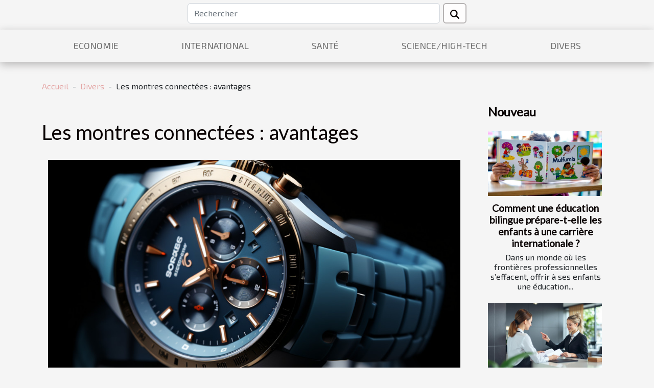

--- FILE ---
content_type: text/html; charset=UTF-8
request_url: https://www.monteverdi-automuseum.com/les-montres-connectees-avantages
body_size: 14420
content:
<!DOCTYPE html>
    <html lang="fr">
<head>
    <meta charset="utf-8">
    <title>Les montres connectées : avantages</title>

<meta name="description" content="">

<meta name="robots" content="all" />
<link rel="icon" type="image/png" href="/favicon.png" />


    <meta name="viewport" content="width=device-width, initial-scale=1">
    <link rel="stylesheet" href="/css/style2.css">
</head>
<body>
    <header>
    <div class="container row">
    <!--    <time datetime="2026-02-01 03:39:31">Dim. 1 février 2026</time> -->
    <time id="currentDatetimeLang"></time>
    <script>
    document.addEventListener('DOMContentLoaded', function() {
        const dateElement = document.getElementById('currentDatetimeLang');
        const current = new Date();
        const options = { weekday: 'long', year: 'numeric', month: 'long', day: 'numeric' };
        
        const htmlLang = document.documentElement.lang;
        
        const dateString = current.toLocaleDateString(htmlLang, options);
        dateElement.textContent = dateString;
    });
</script>

        <form class="d-flex" role="search" method="get" action="/search">
    <input type="search" class="form-control"  name="q" placeholder="Rechercher" aria-label="Rechercher"  pattern=".*\S.*" required>
    <button type="submit" class="btn">
        <svg xmlns="http://www.w3.org/2000/svg" width="18px" height="18px" fill="currentColor" viewBox="0 0 512 512">
                    <path d="M416 208c0 45.9-14.9 88.3-40 122.7L502.6 457.4c12.5 12.5 12.5 32.8 0 45.3s-32.8 12.5-45.3 0L330.7 376c-34.4 25.2-76.8 40-122.7 40C93.1 416 0 322.9 0 208S93.1 0 208 0S416 93.1 416 208zM208 352a144 144 0 1 0 0-288 144 144 0 1 0 0 288z"/>
                </svg>
    </button>
</form>
    </div>
    <div class="container-fluid d-flex justify-content-center">
        <nav class="navbar container navbar-expand-xl m-0 pt-3">
            <div class="container-fluid">
                <button class="navbar-toggler" type="button" data-bs-toggle="collapse" data-bs-target="#navbarSupportedContent" aria-controls="navbarSupportedContent" aria-expanded="false" aria-label="Toggle navigation">
                    <svg xmlns="http://www.w3.org/2000/svg" fill="currentColor" class="bi bi-list" viewBox="0 0 16 16">
                        <path fill-rule="evenodd" d="M2.5 12a.5.5 0 0 1 .5-.5h10a.5.5 0 0 1 0 1H3a.5.5 0 0 1-.5-.5m0-4a.5.5 0 0 1 .5-.5h10a.5.5 0 0 1 0 1H3a.5.5 0 0 1-.5-.5m0-4a.5.5 0 0 1 .5-.5h10a.5.5 0 0 1 0 1H3a.5.5 0 0 1-.5-.5"></path>
                    </svg>
                </button>
                <div class="collapse navbar-collapse" id="navbarSupportedContent">
                    <ul class="navbar-nav">
                                                    <li class="nav-item">
    <a href="/economie" class="nav-link">Economie</a>
    </li>
                                    <li class="nav-item">
    <a href="/international" class="nav-link">International</a>
    </li>
                                    <li class="nav-item">
    <a href="/sante" class="nav-link">Santé</a>
    </li>
                                    <li class="nav-item">
    <a href="/sciencehigh-tech" class="nav-link">Science/High-Tech</a>
    </li>
                                    <li class="nav-item">
    <a href="/divers" class="nav-link">Divers</a>
    </li>
                            </ul>
                </div>
            </div>
        </nav>
    </div>
</header>
<div class="container">
        <nav aria-label="breadcrumb"
               style="--bs-breadcrumb-divider: '-';" >
            <ol class="breadcrumb">
                <li class="breadcrumb-item"><a href="/">Accueil</a></li>
                                    <li class="breadcrumb-item  active ">
                        <a href="/divers" title="Divers">Divers</a>                    </li>
                                <li class="breadcrumb-item">
                    Les montres connectées : avantages                </li>
            </ol>
        </nav>
    </div>
<div class="container-fluid">
    <main class="container sidebar-minimal mt-2">
        <div class="row">
            <div class="col-lg-9 order-1 order-lg-2 col-12 main">

                                    <h1>
                        Les montres connectées : avantages                    </h1>
                
                    <img class="img-fluid" src="/images/les-montres-connectees-avantages.jpeg" alt="Les montres connectées : avantages">                                <article class="container main" ><div><p>Les avancées fulgurantes de la technologie observées ces dernières années, n'ont pas mis en marge les montres connectées. En effet, ces petits gadgets ont pu se faire place dans nos quotidiens en raison des avantages qu'ils nous offrent. Quels sont les avantages d'une montre connectée ? Découvrez la réponse dans ce article.</p>
<h2 id="anchor_0">Les avantages</h2>
<p>La panoplie de fonctionnalités disponible sur les bracelets intelligent est très confortable pour l'utilisateur et lui fait oublier parfois son téléphone portable. En réalité, elle lui facilite tout simplement la vie. Pour avoir une idée de ces fonctionnalités, allez sur <a href="https://montrebiz.com/">Montrebiz.com</a>.<br />
Un autre aspect remarquable est la polyvalence . Ces appareils vous permettent de modifier l'apparence de l'écran, ce qui pour certains utilisateurs peut être attrayant, donnant l'impression d'avoir une montre différente toutes les quelques semaines, par exemple.</p>
<h2 id="anchor_1">Les enjeux prospectifs</h2>
<p>Dans un avenir très proche, les montres intelligentes, associées à l'avancement de l'Internet des objets, seront un élément fondamental de la domotique . Commençons donc à réfléchir à la façon dont nous pourrions contrôler tous les appareils de notre maison qui sont connectés à Internet (lumières, alarme, rideaux, réfrigérateur, etc.) depuis notre smartwatch.<br />
Dans les mois à venir, il est certain que nous trouverons bien d'autres avantages ou besoins à exploiter grâce à une smartwatch.<br />
Au fur et à mesure que les consommateurs adoptent ce gadget comme le leur et que les ventes augmentent, de nouveaux besoins d'utilisation apparaîtront sûrement que le marché générera à partir de l'expérience d'utilisation.</p><div></article>            </div>
            <aside class="col-lg-3 order-2 order-lg-2 col-12 aside-right">
                <div class="list-flat-img">
                    <h2>Nouveau</h2>                            <section>

                    <figure><a href="/comment-une-education-bilingue-prepare-t-elle-les-enfants-a-une-carriere-internationale" title="Comment une éducation bilingue prépare-t-elle les enfants à une carrière internationale ?"><img class="d-block w-100" src="/images/comment-une-education-bilingue-prepare-t-elle-les-enfants-a-une-carriere-internationale.jpeg" alt="Comment une éducation bilingue prépare-t-elle les enfants à une carrière internationale ?"></a></figure>                    
                    <div>
                        <h3><a href="/comment-une-education-bilingue-prepare-t-elle-les-enfants-a-une-carriere-internationale" title="Comment une éducation bilingue prépare-t-elle les enfants à une carrière internationale ?">Comment une éducation bilingue prépare-t-elle les enfants à une carrière internationale ?</a></h3>                        <div>
Dans un monde où les frontières professionnelles s’effacent, offrir à ses enfants une éducation...</div>                    </div>
                </section>
                            <section>

                    <figure><a href="/strategies-pour-optimiser-la-gestion-du-temps-en-reception-dhotel" title="Stratégies pour optimiser la gestion du temps en réception d’hôtel"><img class="d-block w-100" src="/images/strategies-pour-optimiser-la-gestion-du-temps-en-reception-dhotel.jpg" alt="Stratégies pour optimiser la gestion du temps en réception d’hôtel"></a></figure>                    
                    <div>
                        <h3><a href="/strategies-pour-optimiser-la-gestion-du-temps-en-reception-dhotel" title="Stratégies pour optimiser la gestion du temps en réception d’hôtel">Stratégies pour optimiser la gestion du temps en réception d’hôtel</a></h3>                        <div>
La gestion du temps en réception d’hôtel représente un défi quotidien pour garantir la...</div>                    </div>
                </section>
                            <section>

                    <figure><a href="/comment-optimiser-la-securite-avec-des-systemes-dalarme-modernes" title="Comment optimiser la sécurité avec des systèmes d&#039;alarme modernes ?"><img class="d-block w-100" src="/images/comment-optimiser-la-securite-avec-des-systemes-dalarme-modernes.jpeg" alt="Comment optimiser la sécurité avec des systèmes d&#039;alarme modernes ?"></a></figure>                    
                    <div>
                        <h3><a href="/comment-optimiser-la-securite-avec-des-systemes-dalarme-modernes" title="Comment optimiser la sécurité avec des systèmes d&#039;alarme modernes ?">Comment optimiser la sécurité avec des systèmes d'alarme modernes ?</a></h3>                        <div>
La protection des habitations et des locaux professionnels est une préoccupation majeure à l’ère...</div>                    </div>
                </section>
                                    </div>
            </aside>
        </div>
        <section class="big-list">
        <div class="container">
            <h2>Sur le même sujet</h2>            <div class="row">
                                    <div class="col-12 col-lg-3 col-md-6 mb-4">
                        <figure><a href="/comment-choisir-une-peinture-moderne-pour-dynamiser-votre-espace" title="Comment choisir une peinture moderne pour dynamiser votre espace ?"><img class="img-fluid" src="/images/comment-choisir-une-peinture-moderne-pour-dynamiser-votre-espace.jpeg" alt="Comment choisir une peinture moderne pour dynamiser votre espace ?"></a></figure><figcaption>Comment choisir une peinture moderne pour dynamiser votre espace ?</figcaption>                        <div>

                            <h3><a href="/comment-choisir-une-peinture-moderne-pour-dynamiser-votre-espace" title="Comment choisir une peinture moderne pour dynamiser votre espace ?">Comment choisir une peinture moderne pour dynamiser votre espace ?</a></h3>

                            
                            <time datetime="2025-12-13 01:14:18">Sam. 13 décembre 2025</time>                            <div>
Envie d’apporter une touche de fraîcheur et de caractère à votre intérieur ? Le choix d’une peinture...</div>                                                    </div>
                    </div>
                                    <div class="col-12 col-lg-3 col-md-6 mb-4">
                        <figure><a href="/comment-transformer-votre-espace-exterieur-en-oasis-de-detente" title="Comment transformer votre espace extérieur en oasis de détente ?"><img class="img-fluid" src="/images/comment-transformer-votre-espace-exterieur-en-oasis-de-detente.jpeg" alt="Comment transformer votre espace extérieur en oasis de détente ?"></a></figure><figcaption>Comment transformer votre espace extérieur en oasis de détente ?</figcaption>                        <div>

                            <h3><a href="/comment-transformer-votre-espace-exterieur-en-oasis-de-detente" title="Comment transformer votre espace extérieur en oasis de détente ?">Comment transformer votre espace extérieur en oasis de détente ?</a></h3>

                            
                            <time datetime="2025-11-26 10:48:08">Mer. 26 novembre 2025</time>                            <div>
Créer une oasis de détente dans son espace extérieur est un projet qui séduit de plus en plus de personnes...</div>                                                    </div>
                    </div>
                                    <div class="col-12 col-lg-3 col-md-6 mb-4">
                        <figure><a href="/comment-ameliorer-votre-swing-avec-des-lecons-en-ligne" title="Comment améliorer votre swing avec des leçons en ligne"><img class="img-fluid" src="/images/comment-ameliorer-votre-swing-avec-des-lecons-en-ligne.jpg" alt="Comment améliorer votre swing avec des leçons en ligne"></a></figure><figcaption>Comment améliorer votre swing avec des leçons en ligne</figcaption>                        <div>

                            <h3><a href="/comment-ameliorer-votre-swing-avec-des-lecons-en-ligne" title="Comment améliorer votre swing avec des leçons en ligne">Comment améliorer votre swing avec des leçons en ligne</a></h3>

                            
                            <time datetime="2025-09-19 15:26:02">Ven. 19 septembre 2025</time>                            <div>
Améliorer son swing peut sembler complexe, surtout sans accompagnement personnalisé. Les leçons en ligne...</div>                                                    </div>
                    </div>
                                    <div class="col-12 col-lg-3 col-md-6 mb-4">
                        <figure><a href="/comment-choisir-une-veste-matelassee-adaptee-a-votre-style-de-vie" title="Comment choisir une veste matelassée adaptée à votre style de vie ?"><img class="img-fluid" src="/images/comment-choisir-une-veste-matelassee-adaptee-a-votre-style-de-vie-1.jpeg" alt="Comment choisir une veste matelassée adaptée à votre style de vie ?"></a></figure><figcaption>Comment choisir une veste matelassée adaptée à votre style de vie ?</figcaption>                        <div>

                            <h3><a href="/comment-choisir-une-veste-matelassee-adaptee-a-votre-style-de-vie" title="Comment choisir une veste matelassée adaptée à votre style de vie ?">Comment choisir une veste matelassée adaptée à votre style de vie ?</a></h3>

                            
                            <time datetime="2025-09-18 10:28:07">Jeu. 18 septembre 2025</time>                            <div>Choisir une veste matelassée adéquate peut transformer votre expérience au quotidien. Ce type de vêtement...</div>                                                    </div>
                    </div>
                                    <div class="col-12 col-lg-3 col-md-6 mb-4">
                        <figure><a href="/comment-choisir-la-poupee-parfaite-pour-votre-collection-unique" title="Comment choisir la poupée parfaite pour votre collection unique ?"><img class="img-fluid" src="/images/comment-choisir-la-poupee-parfaite-pour-votre-collection-unique.jpg" alt="Comment choisir la poupée parfaite pour votre collection unique ?"></a></figure><figcaption>Comment choisir la poupée parfaite pour votre collection unique ?</figcaption>                        <div>

                            <h3><a href="/comment-choisir-la-poupee-parfaite-pour-votre-collection-unique" title="Comment choisir la poupée parfaite pour votre collection unique ?">Comment choisir la poupée parfaite pour votre collection unique ?</a></h3>

                            
                            <time datetime="2025-08-23 00:56:15">Sam. 23 août 2025</time>                            <div>
Trouver la poupée idéale pour enrichir une collection peut sembler complexe, tant les critères à prendre en...</div>                                                    </div>
                    </div>
                                    <div class="col-12 col-lg-3 col-md-6 mb-4">
                        <figure><a href="/comment-reutiliser-les-objets-du-quotidien-pour-une-decoration-durable" title="Comment réutiliser les objets du quotidien pour une décoration durable"><img class="img-fluid" src="/images/comment-reutiliser-les-objets-du-quotidien-pour-une-decoration-durable.jpeg" alt="Comment réutiliser les objets du quotidien pour une décoration durable"></a></figure><figcaption>Comment réutiliser les objets du quotidien pour une décoration durable</figcaption>                        <div>

                            <h3><a href="/comment-reutiliser-les-objets-du-quotidien-pour-une-decoration-durable" title="Comment réutiliser les objets du quotidien pour une décoration durable">Comment réutiliser les objets du quotidien pour une décoration durable</a></h3>

                            
                            <time datetime="2025-06-22 01:20:06">Dim. 22 juin 2025</time>                            <div>
Adopter une décoration durable en réutilisant des objets du quotidien est une démarche créative et...</div>                                                    </div>
                    </div>
                                    <div class="col-12 col-lg-3 col-md-6 mb-4">
                        <figure><a href="/photos-de-famille-a-quel-photographe-confier-cette-tache-a-grenoble" title="Photos de famille : à quel photographe confier cette tâche à Grenoble ?"><img class="img-fluid" src="/images/images-articles-externe-17.jpeg" alt="Photos de famille : à quel photographe confier cette tâche à Grenoble ?"></a></figure><figcaption>Photos de famille : à quel photographe confier cette tâche à Grenoble ?</figcaption>                        <div>

                            <h3><a href="/photos-de-famille-a-quel-photographe-confier-cette-tache-a-grenoble" title="Photos de famille : à quel photographe confier cette tâche à Grenoble ?">Photos de famille : à quel photographe confier cette tâche à Grenoble ?</a></h3>

                            
                            <time datetime="2025-06-05 19:24:10">Jeu. 5 juin 2025</time>                            <div>Réaliser des photos de famille, c’est immortaliser un instant, une dynamique, mettre en lumière un lien...</div>                                                    </div>
                    </div>
                                    <div class="col-12 col-lg-3 col-md-6 mb-4">
                        <figure><a href="/comment-choisir-la-coupe-courte-degradee-parfaite-pour-votre-visage" title="Comment choisir la coupe courte dégradée parfaite pour votre visage"><img class="img-fluid" src="/images/comment-choisir-la-coupe-courte-degradee-parfaite-pour-votre-visage.jpeg" alt="Comment choisir la coupe courte dégradée parfaite pour votre visage"></a></figure><figcaption>Comment choisir la coupe courte dégradée parfaite pour votre visage</figcaption>                        <div>

                            <h3><a href="/comment-choisir-la-coupe-courte-degradee-parfaite-pour-votre-visage" title="Comment choisir la coupe courte dégradée parfaite pour votre visage">Comment choisir la coupe courte dégradée parfaite pour votre visage</a></h3>

                            
                            <time datetime="2025-06-03 20:38:05">Mar. 3 juin 2025</time>                            <div>
Envie de donner un nouveau souffle à votre style avec une coupe courte dégradée ? Ce type de coiffure...</div>                                                    </div>
                    </div>
                                    <div class="col-12 col-lg-3 col-md-6 mb-4">
                        <figure><a href="/exploration-du-vin-de-prune-umeshu-origines-saveurs-et-accords" title="Exploration du vin de prune umeshu : origines, saveurs et accords"><img class="img-fluid" src="/images/exploration-du-vin-de-prune-umeshu-origines-saveurs-et-accords.jpg" alt="Exploration du vin de prune umeshu : origines, saveurs et accords"></a></figure><figcaption>Exploration du vin de prune umeshu : origines, saveurs et accords</figcaption>                        <div>

                            <h3><a href="/exploration-du-vin-de-prune-umeshu-origines-saveurs-et-accords" title="Exploration du vin de prune umeshu : origines, saveurs et accords">Exploration du vin de prune umeshu : origines, saveurs et accords</a></h3>

                            
                            <time datetime="2025-05-04 10:08:04">Dim. 4 mai 2025</time>                            <div>
L'umeshu, cet élixir aux prunes qui captive les papilles, est un trésor de la culture japonaise. Découvrez...</div>                                                    </div>
                    </div>
                                    <div class="col-12 col-lg-3 col-md-6 mb-4">
                        <figure><a href="/tendances-actuelles-dans-les-dessous-coquins-pour-femmes" title="Tendances actuelles dans les dessous coquins pour femmes"><img class="img-fluid" src="/images/tendances-actuelles-dans-les-dessous-coquins-pour-femmes.jpg" alt="Tendances actuelles dans les dessous coquins pour femmes"></a></figure><figcaption>Tendances actuelles dans les dessous coquins pour femmes</figcaption>                        <div>

                            <h3><a href="/tendances-actuelles-dans-les-dessous-coquins-pour-femmes" title="Tendances actuelles dans les dessous coquins pour femmes">Tendances actuelles dans les dessous coquins pour femmes</a></h3>

                            
                            <time datetime="2025-04-09 08:04:05">Mer. 9 avril 2025</time>                            <div>
La lingerie féminine revêt une dimension de plaisir et d'expression personnelle. Les dessous coquins pour...</div>                                                    </div>
                    </div>
                                    <div class="col-12 col-lg-3 col-md-6 mb-4">
                        <figure><a href="/comment-choisir-lequipement-de-cuisine-ideal-pour-vos-recettes" title="Comment choisir l&#039;équipement de cuisine idéal pour vos recettes"><img class="img-fluid" src="/images/comment-choisir-lequipement-de-cuisine-ideal-pour-vos-recettes.jpeg" alt="Comment choisir l&#039;équipement de cuisine idéal pour vos recettes"></a></figure><figcaption>Comment choisir l'équipement de cuisine idéal pour vos recettes</figcaption>                        <div>

                            <h3><a href="/comment-choisir-lequipement-de-cuisine-ideal-pour-vos-recettes" title="Comment choisir l&#039;équipement de cuisine idéal pour vos recettes">Comment choisir l'équipement de cuisine idéal pour vos recettes</a></h3>

                            
                            <time datetime="2025-03-16 09:42:05">Dim. 16 mars 2025</time>                            <div>
La cuisine, cet atelier des saveurs, nécessite un équipement adéquat pour transformer chaque recette en un...</div>                                                    </div>
                    </div>
                                    <div class="col-12 col-lg-3 col-md-6 mb-4">
                        <figure><a href="/quelle-societe-contacter-pour-linstallation-dun-adoucisseur-deau" title="Quelle société contacter pour l&#039;installation d&#039;un adoucisseur d&#039;eau ?"><img class="img-fluid" src="/images/ecl-adoucisseur-eau.jpeg" alt="Quelle société contacter pour l&#039;installation d&#039;un adoucisseur d&#039;eau ?"></a></figure><figcaption>Quelle société contacter pour l'installation d'un adoucisseur d'eau ?</figcaption>                        <div>

                            <h3><a href="/quelle-societe-contacter-pour-linstallation-dun-adoucisseur-deau" title="Quelle société contacter pour l&#039;installation d&#039;un adoucisseur d&#039;eau ?">Quelle société contacter pour l'installation d'un adoucisseur d'eau ?</a></h3>

                            
                            <time datetime="2025-03-07 11:30:03">Ven. 7 mars 2025</time>                            <div>L’installation d’un adoucisseur d’eau est un procédé qui permet d’améliorer la qualité de l’eau au quotidien...</div>                                                    </div>
                    </div>
                                    <div class="col-12 col-lg-3 col-md-6 mb-4">
                        <figure><a href="/exploration-des-styles-de-vins-blancs-issus-de-vignobles-renommes" title="Exploration des styles de vins blancs issus de vignobles renommés"><img class="img-fluid" src="/images/exploration-des-styles-de-vins-blancs-issus-de-vignobles-renommes.jpg" alt="Exploration des styles de vins blancs issus de vignobles renommés"></a></figure><figcaption>Exploration des styles de vins blancs issus de vignobles renommés</figcaption>                        <div>

                            <h3><a href="/exploration-des-styles-de-vins-blancs-issus-de-vignobles-renommes" title="Exploration des styles de vins blancs issus de vignobles renommés">Exploration des styles de vins blancs issus de vignobles renommés</a></h3>

                            
                            <time datetime="2025-01-22 02:22:06">Mer. 22 janvier 2025</time>                            <div>
Le monde des vins blancs est aussi vaste que fascinant, offrant une palette de saveurs et d'arômes...</div>                                                    </div>
                    </div>
                                    <div class="col-12 col-lg-3 col-md-6 mb-4">
                        <figure><a href="/comprendre-les-origines-culturelles-du-bola-de-grossesse" title="Comprendre les origines culturelles du bola de grossesse"><img class="img-fluid" src="/images/comprendre-les-origines-culturelles-du-bola-de-grossesse.jpg" alt="Comprendre les origines culturelles du bola de grossesse"></a></figure><figcaption>Comprendre les origines culturelles du bola de grossesse</figcaption>                        <div>

                            <h3><a href="/comprendre-les-origines-culturelles-du-bola-de-grossesse" title="Comprendre les origines culturelles du bola de grossesse">Comprendre les origines culturelles du bola de grossesse</a></h3>

                            
                            <time datetime="2024-11-27 10:10:05">Mer. 27 novembre 2024</time>                            <div>
Le bola de grossesse, souvent aperçu scintillant autour du cou des futures mamans, est bien plus qu'un...</div>                                                    </div>
                    </div>
                                    <div class="col-12 col-lg-3 col-md-6 mb-4">
                        <figure><a href="/maitre-cyril-de-guardia-avocat-renomme-a-perpignan" title="Maître Cyril de Guardia, avocat renommé à Perpignan"><img class="img-fluid" src="/images/A-44.jpeg" alt="Maître Cyril de Guardia, avocat renommé à Perpignan"></a></figure><figcaption>Maître Cyril de Guardia, avocat renommé à Perpignan</figcaption>                        <div>

                            <h3><a href="/maitre-cyril-de-guardia-avocat-renomme-a-perpignan" title="Maître Cyril de Guardia, avocat renommé à Perpignan">Maître Cyril de Guardia, avocat renommé à Perpignan</a></h3>

                            
                            <time datetime="2024-10-22 14:42:02">Mar. 22 octobre 2024</time>                            <div>Trouver un avocat &agrave; Perpignan n'est pas toujours simple, surtout quand on cherche une personne qui...</div>                                                    </div>
                    </div>
                                    <div class="col-12 col-lg-3 col-md-6 mb-4">
                        <figure><a href="/comment-integrer-les-accessoires-en-velours-dans-votre-quotidien" title="Comment intégrer les accessoires en velours dans votre quotidien"><img class="img-fluid" src="/images/comment-integrer-les-accessoires-en-velours-dans-votre-quotidien.jpeg" alt="Comment intégrer les accessoires en velours dans votre quotidien"></a></figure><figcaption>Comment intégrer les accessoires en velours dans votre quotidien</figcaption>                        <div>

                            <h3><a href="/comment-integrer-les-accessoires-en-velours-dans-votre-quotidien" title="Comment intégrer les accessoires en velours dans votre quotidien">Comment intégrer les accessoires en velours dans votre quotidien</a></h3>

                            
                            <time datetime="2024-09-30 01:14:05">Lun. 30 septembre 2024</time>                            <div>
Le velours, avec son toucher luxueux et son éclat discret, s'impose comme une tendance incontournable dans...</div>                                                    </div>
                    </div>
                                    <div class="col-12 col-lg-3 col-md-6 mb-4">
                        <figure><a href="/la-normandie-un-ecrin-historique-pour-des-evenements-memorables" title="La Normandie, un écrin historique pour des événements mémorables"><img class="img-fluid" src="/images/la-normandie-un-ecrin-historique-pour-des-evenements-memorables.jpg" alt="La Normandie, un écrin historique pour des événements mémorables"></a></figure><figcaption>La Normandie, un écrin historique pour des événements mémorables</figcaption>                        <div>

                            <h3><a href="/la-normandie-un-ecrin-historique-pour-des-evenements-memorables" title="La Normandie, un écrin historique pour des événements mémorables">La Normandie, un écrin historique pour des événements mémorables</a></h3>

                            
                            <time datetime="2023-12-23 00:12:03">Sam. 23 décembre 2023</time>                            <div>
Plongez au cœur de la Normandie, terre d'histoire et de mémoire, où chaque pierre et chaque paysage...</div>                                                    </div>
                    </div>
                                    <div class="col-12 col-lg-3 col-md-6 mb-4">
                        <figure><a href="/comment-trouver-laccu-ideal-pour-sa-e-cigarett" title="Comment trouver l’accu idéal pour sa e-cigarette ?"><img class="img-fluid" src="/images/comment-trouver-laccu-ideal-pour-sa-e-cigarette.jpeg" alt="Comment trouver l’accu idéal pour sa e-cigarette ?"></a></figure><figcaption>Comment trouver l’accu idéal pour sa e-cigarette ?</figcaption>                        <div>

                            <h3><a href="/comment-trouver-laccu-ideal-pour-sa-e-cigarett" title="Comment trouver l’accu idéal pour sa e-cigarette ?">Comment trouver l’accu idéal pour sa e-cigarette ?</a></h3>

                            
                            <time datetime="2023-10-27 12:41:03">Ven. 27 octobre 2023</time>                            <div>Notre quotidien est de plus en plus impacté par l’avancée fulgurante de la technologie. Les e-cigarettes ou...</div>                                                    </div>
                    </div>
                                    <div class="col-12 col-lg-3 col-md-6 mb-4">
                        <figure><a href="/quel-lieu-visitedr-en-italie-lors-de-vos-vacances" title="Quel lieu visiter en Italie lors de vos vacances ?"><img class="img-fluid" src="/images/quel-lieu-visiter-en-italie-lors-de-vos-vacances.jpg" alt="Quel lieu visiter en Italie lors de vos vacances ?"></a></figure><figcaption>Quel lieu visiter en Italie lors de vos vacances ?</figcaption>                        <div>

                            <h3><a href="/quel-lieu-visitedr-en-italie-lors-de-vos-vacances" title="Quel lieu visiter en Italie lors de vos vacances ?">Quel lieu visiter en Italie lors de vos vacances ?</a></h3>

                            
                            <time datetime="2023-10-27 12:40:56">Ven. 27 octobre 2023</time>                            <div>L’Italie est une destination prisée par beaucoup de touristes pour la beauté de ses sites touristiques et...</div>                                                    </div>
                    </div>
                                    <div class="col-12 col-lg-3 col-md-6 mb-4">
                        <figure><a href="/des-astuces-pour-bien-reussir-ses-sushis" title="Des astuces pour bien réussir ses sushis !"><img class="img-fluid" src="/images/des-astuces-pour-bien-reussir-ses-sushis.jpeg" alt="Des astuces pour bien réussir ses sushis !"></a></figure><figcaption>Des astuces pour bien réussir ses sushis !</figcaption>                        <div>

                            <h3><a href="/des-astuces-pour-bien-reussir-ses-sushis" title="Des astuces pour bien réussir ses sushis !">Des astuces pour bien réussir ses sushis !</a></h3>

                            
                            <time datetime="2023-10-27 12:40:53">Ven. 27 octobre 2023</time>                            <div>Il n’y a rien de plus génial que d’offrir des sushis à sa compagne, à l'occasion de votre anniversaire de...</div>                                                    </div>
                    </div>
                                    <div class="col-12 col-lg-3 col-md-6 mb-4">
                        <figure><a href="/que-savoir-sur-lart-esoteriqu" title="Que savoir sur l’art ésotérique ?"><img class="img-fluid" src="/images/que-savoir-sur-lart-esoterique.jpeg" alt="Que savoir sur l’art ésotérique ?"></a></figure><figcaption>Que savoir sur l’art ésotérique ?</figcaption>                        <div>

                            <h3><a href="/que-savoir-sur-lart-esoteriqu" title="Que savoir sur l’art ésotérique ?">Que savoir sur l’art ésotérique ?</a></h3>

                            
                            <time datetime="2023-10-27 12:40:49">Ven. 27 octobre 2023</time>                            <div>L’art ésotérique figure parmi les types d’art à l’ère contemporaine. Ainsi cet art repose sur la relativité...</div>                                                    </div>
                    </div>
                                    <div class="col-12 col-lg-3 col-md-6 mb-4">
                        <figure><a href="/pourquoi-confier-la-formation-de-ses-stagiaires-a-jp2a-genes" title="Pourquoi confier la formation de ses stagiaires à JP2A-Génèse ?"><img class="img-fluid" src="/images/pourquoi-confier-la-formation-de-ses-stagiaires-a-jp2a-genese.jpeg" alt="Pourquoi confier la formation de ses stagiaires à JP2A-Génèse ?"></a></figure><figcaption>Pourquoi confier la formation de ses stagiaires à JP2A-Génèse ?</figcaption>                        <div>

                            <h3><a href="/pourquoi-confier-la-formation-de-ses-stagiaires-a-jp2a-genes" title="Pourquoi confier la formation de ses stagiaires à JP2A-Génèse ?">Pourquoi confier la formation de ses stagiaires à JP2A-Génèse ?</a></h3>

                            
                            <time datetime="2023-10-27 12:40:46">Ven. 27 octobre 2023</time>                            <div>Pour un bon fonctionnement d’une entreprise, les stagiaires se doivent d’être formés. La formation est donc...</div>                                                    </div>
                    </div>
                                    <div class="col-12 col-lg-3 col-md-6 mb-4">
                        <figure><a href="/comment-choisir-son-assurance-dependanc" title="Comment choisir son assurance Dépendance ?"><img class="img-fluid" src="/images/comment-choisir-son-assurance-dependance.jpeg" alt="Comment choisir son assurance Dépendance ?"></a></figure><figcaption>Comment choisir son assurance Dépendance ?</figcaption>                        <div>

                            <h3><a href="/comment-choisir-son-assurance-dependanc" title="Comment choisir son assurance Dépendance ?">Comment choisir son assurance Dépendance ?</a></h3>

                            
                            <time datetime="2023-10-27 12:40:46">Ven. 27 octobre 2023</time>                            <div>La vie est pleine de surprises. Il y a des moments où tout va bien et des moments où tout va mal. Perdre ou...</div>                                                    </div>
                    </div>
                                    <div class="col-12 col-lg-3 col-md-6 mb-4">
                        <figure><a href="/assurance-habitation-comment-ca-march" title="Assurance habitation : comment ça marche ?"><img class="img-fluid" src="/images/assurance-habitation-comment-ca-marche.jpg" alt="Assurance habitation : comment ça marche ?"></a></figure><figcaption>Assurance habitation : comment ça marche ?</figcaption>                        <div>

                            <h3><a href="/assurance-habitation-comment-ca-march" title="Assurance habitation : comment ça marche ?">Assurance habitation : comment ça marche ?</a></h3>

                            
                            <time datetime="2023-10-27 12:40:45">Ven. 27 octobre 2023</time>                            <div>La maison est un lieu d’affection, de paix où l’on peut s’abriter et partager de bons moments avec ses...</div>                                                    </div>
                    </div>
                                    <div class="col-12 col-lg-3 col-md-6 mb-4">
                        <figure><a href="/lassurance-voyage-est-elle-avantageus" title="L’assurance voyage est-elle avantageuse ?"><img class="img-fluid" src="/images/lassurance-voyage-est-elle-avantageuse.jpg" alt="L’assurance voyage est-elle avantageuse ?"></a></figure><figcaption>L’assurance voyage est-elle avantageuse ?</figcaption>                        <div>

                            <h3><a href="/lassurance-voyage-est-elle-avantageus" title="L’assurance voyage est-elle avantageuse ?">L’assurance voyage est-elle avantageuse ?</a></h3>

                            
                            <time datetime="2023-10-27 12:40:45">Ven. 27 octobre 2023</time>                            <div>Soit pour les vacances ou pour une mission d’affaires, on a souvent de voyage a effectuer. Et comme tout...</div>                                                    </div>
                    </div>
                                    <div class="col-12 col-lg-3 col-md-6 mb-4">
                        <figure><a href="/les-filtres-a-tisanes-de-quoi-sagit-il" title="Les filtres à tisanes : de quoi s’agit-il ?"><img class="img-fluid" src="/images/les-filtres-a-tisanes-de-quoi-sagit-il.jpeg" alt="Les filtres à tisanes : de quoi s’agit-il ?"></a></figure><figcaption>Les filtres à tisanes : de quoi s’agit-il ?</figcaption>                        <div>

                            <h3><a href="/les-filtres-a-tisanes-de-quoi-sagit-il" title="Les filtres à tisanes : de quoi s’agit-il ?">Les filtres à tisanes : de quoi s’agit-il ?</a></h3>

                            
                            <time datetime="2023-10-27 12:40:43">Ven. 27 octobre 2023</time>                            <div>La prise de tisanes est parfois une obligation ou un plaisir pour certaines personnes. Mais vous rencontrez...</div>                                                    </div>
                    </div>
                                    <div class="col-12 col-lg-3 col-md-6 mb-4">
                        <figure><a href="/comment-reussir-la-preparation-du-rize28089-2" title="Comment réussir la préparation du riz ?"><img class="img-fluid" src="/images/comment-reussir-la-preparation-du-riz.jpg" alt="Comment réussir la préparation du riz ?"></a></figure><figcaption>Comment réussir la préparation du riz ?</figcaption>                        <div>

                            <h3><a href="/comment-reussir-la-preparation-du-rize28089-2" title="Comment réussir la préparation du riz ?">Comment réussir la préparation du riz ?</a></h3>

                            
                            <time datetime="2023-10-27 12:40:42">Ven. 27 octobre 2023</time>                            <div>L’homme à besoins de se nourrir pour survivre. Ainsi donc il existe plusieurs aliments dans le monde dont...</div>                                                    </div>
                    </div>
                                    <div class="col-12 col-lg-3 col-md-6 mb-4">
                        <figure><a href="/pourquoi-cultiver-son-esprit-humoristiqu" title="Pourquoi cultiver son esprit humoristique ?"><img class="img-fluid" src="/images/pourquoi-cultiver-son-esprit-humoristique.jpg" alt="Pourquoi cultiver son esprit humoristique ?"></a></figure><figcaption>Pourquoi cultiver son esprit humoristique ?</figcaption>                        <div>

                            <h3><a href="/pourquoi-cultiver-son-esprit-humoristiqu" title="Pourquoi cultiver son esprit humoristique ?">Pourquoi cultiver son esprit humoristique ?</a></h3>

                            
                            <time datetime="2023-10-27 12:40:41">Ven. 27 octobre 2023</time>                            <div>Une des plus belles manières de faire du bien à ceux qui vous entourent, c’est bien une très bonne blague....</div>                                                    </div>
                    </div>
                                    <div class="col-12 col-lg-3 col-md-6 mb-4">
                        <figure><a href="/quest-ce-quun-consultant-mobilier" title="Qu’est-ce qu’un consultant mobilier ?"><img class="img-fluid" src="/images/quest-ce-quun-consultant-mobilier.jpg" alt="Qu’est-ce qu’un consultant mobilier ?"></a></figure><figcaption>Qu’est-ce qu’un consultant mobilier ?</figcaption>                        <div>

                            <h3><a href="/quest-ce-quun-consultant-mobilier" title="Qu’est-ce qu’un consultant mobilier ?">Qu’est-ce qu’un consultant mobilier ?</a></h3>

                            
                            <time datetime="2023-10-27 12:40:41">Ven. 27 octobre 2023</time>                            <div>Un consultant mobilier est un prestataire de service en conseil. Souvent regroupé au sein de sociétés de...</div>                                                    </div>
                    </div>
                                    <div class="col-12 col-lg-3 col-md-6 mb-4">
                        <figure><a href="/quelles-sont-les-meilleures-techniques-pour-vaincre-le-stress" title="Quelles sont les meilleures techniques pour vaincre le stress ?"><img class="img-fluid" src="/images/quelles-sont-les-meilleures-techniques-pour-vaincre-le-stress.jpeg" alt="Quelles sont les meilleures techniques pour vaincre le stress ?"></a></figure><figcaption>Quelles sont les meilleures techniques pour vaincre le stress ?</figcaption>                        <div>

                            <h3><a href="/quelles-sont-les-meilleures-techniques-pour-vaincre-le-stress" title="Quelles sont les meilleures techniques pour vaincre le stress ?">Quelles sont les meilleures techniques pour vaincre le stress ?</a></h3>

                            
                            <time datetime="2023-10-27 12:40:34">Ven. 27 octobre 2023</time>                            <div>Il existe dans le quotidien de l’homme plusieurs situations qui pourraient le stresser. Et face à ce stress,...</div>                                                    </div>
                    </div>
                                    <div class="col-12 col-lg-3 col-md-6 mb-4">
                        <figure><a href="/demeler-les-cheveux-sans-difficulte-et-sans-douleur-comment-sy-prendr" title="Démêler les cheveux sans difficulté et sans douleur : comment s’y prendre ?"><img class="img-fluid" src="/images/demeler-les-cheveux-sans-difficulte-et-sans-douleur-comment-sy-prendre.jpg" alt="Démêler les cheveux sans difficulté et sans douleur : comment s’y prendre ?"></a></figure><figcaption>Démêler les cheveux sans difficulté et sans douleur : comment s’y prendre ?</figcaption>                        <div>

                            <h3><a href="/demeler-les-cheveux-sans-difficulte-et-sans-douleur-comment-sy-prendr" title="Démêler les cheveux sans difficulté et sans douleur : comment s’y prendre ?">Démêler les cheveux sans difficulté et sans douleur : comment s’y prendre ?</a></h3>

                            
                            <time datetime="2023-10-27 12:40:33">Ven. 27 octobre 2023</time>                            <div>Se démêler tous les nœuds qui se forment tous les jours dans les cheveux après la douche ou au réveil n’est...</div>                                                    </div>
                    </div>
                                    <div class="col-12 col-lg-3 col-md-6 mb-4">
                        <figure><a href="/le-processus-dabonnement-et-de-reduction-de-votre-empreinte-carbone-avec-un-forfait-mobile-responsable" title="Le processus d’abonnement et de réduction de votre empreinte carbone avec un forfait mobile responsable"><img class="img-fluid" src="/images/le-processus-dabonnement-et-de-reduction-de-votre-empreinte-carbone-avec-un-forfait-mobile-responsable.jpg" alt="Le processus d’abonnement et de réduction de votre empreinte carbone avec un forfait mobile responsable"></a></figure><figcaption>Le processus d’abonnement et de réduction de votre empreinte carbone avec un forfait mobile responsable</figcaption>                        <div>

                            <h3><a href="/le-processus-dabonnement-et-de-reduction-de-votre-empreinte-carbone-avec-un-forfait-mobile-responsable" title="Le processus d’abonnement et de réduction de votre empreinte carbone avec un forfait mobile responsable">Le processus d’abonnement et de réduction de votre empreinte carbone avec un forfait mobile responsable</a></h3>

                            
                            <time datetime="2023-06-23 02:32:02">Ven. 23 juin 2023</time>                            <div>Savez-vous qu'en utilisant votre smartphone vous produisez de l'empreinte carbone ? Le nettoyage d’un...</div>                                                    </div>
                    </div>
                                    <div class="col-12 col-lg-3 col-md-6 mb-4">
                        <figure><a href="/conseils-pour-profiter-du-ski-en-juin-juillet-aout-ou-septembre" title="Conseils pour profiter du ski en juin, juillet, août ou septembre"><img class="img-fluid" src="/images/conseils-pour-profiter-du-ski-en-juin-juillet-aout-ou-septembre.jpg" alt="Conseils pour profiter du ski en juin, juillet, août ou septembre"></a></figure><figcaption>Conseils pour profiter du ski en juin, juillet, août ou septembre</figcaption>                        <div>

                            <h3><a href="/conseils-pour-profiter-du-ski-en-juin-juillet-aout-ou-septembre" title="Conseils pour profiter du ski en juin, juillet, août ou septembre">Conseils pour profiter du ski en juin, juillet, août ou septembre</a></h3>

                            
                            <time datetime="2023-06-18 02:36:02">Dim. 18 juin 2023</time>                            <div>Le ski est un sport qui ne se pratique que dans la période hivernale en France et dans d'autres pays d'Europe...</div>                                                    </div>
                    </div>
                                    <div class="col-12 col-lg-3 col-md-6 mb-4">
                        <figure><a href="/assurance-pour-etudiant-tout-ce-quil-faut-savoir-avant-de-choisir" title="Assurance pour étudiant : tout ce qu’il faut savoir avant de choisir"><img class="img-fluid" src="/images/assurance-pour-etudiant-tout-ce-quil-faut-savoir-avant-de-choisir.jpeg" alt="Assurance pour étudiant : tout ce qu’il faut savoir avant de choisir"></a></figure><figcaption>Assurance pour étudiant : tout ce qu’il faut savoir avant de choisir</figcaption>                        <div>

                            <h3><a href="/assurance-pour-etudiant-tout-ce-quil-faut-savoir-avant-de-choisir" title="Assurance pour étudiant : tout ce qu’il faut savoir avant de choisir">Assurance pour étudiant : tout ce qu’il faut savoir avant de choisir</a></h3>

                            
                            <time datetime="2023-06-11 04:08:02">Dim. 11 juin 2023</time>                            <div>Lorsqu’un étudiant décide de quitter le domicile familial pour vivre seul ou en colocation, souscrire une...</div>                                                    </div>
                    </div>
                                    <div class="col-12 col-lg-3 col-md-6 mb-4">
                        <figure><a href="/quels-sont-les-avantages-des-tables-basses-industrielles" title="Quels sont les avantages des tables basses industrielles ?"><img class="img-fluid" src="/images/quels-sont-les-avantages-des-tables-basses-industrielles.jpg" alt="Quels sont les avantages des tables basses industrielles ?"></a></figure><figcaption>Quels sont les avantages des tables basses industrielles ?</figcaption>                        <div>

                            <h3><a href="/quels-sont-les-avantages-des-tables-basses-industrielles" title="Quels sont les avantages des tables basses industrielles ?">Quels sont les avantages des tables basses industrielles ?</a></h3>

                            
                            <time datetime="2023-06-05 16:42:02">Lun. 5 juin 2023</time>                            <div>Les meubles sont des accessoires indispensables dans une maison. Ainsi, chacun a la liberté de choisir le...</div>                                                    </div>
                    </div>
                                    <div class="col-12 col-lg-3 col-md-6 mb-4">
                        <figure><a href="/la-difference-entre-les-compresseurs-a-piston-et-a-vis" title="La différence entre les compresseurs à piston et à vis"><img class="img-fluid" src="/images/la-difference-entre-les-compresseurs-a-piston-et-a-vis.jpg" alt="La différence entre les compresseurs à piston et à vis"></a></figure><figcaption>La différence entre les compresseurs à piston et à vis</figcaption>                        <div>

                            <h3><a href="/la-difference-entre-les-compresseurs-a-piston-et-a-vis" title="La différence entre les compresseurs à piston et à vis">La différence entre les compresseurs à piston et à vis</a></h3>

                            
                            <time datetime="2023-05-18 13:36:17">Jeu. 18 mai 2023</time>                            <div>Les compresseurs d'air sont une partie inestimable de nombreuses opérations industrielles. Si vous avez déjà...</div>                                                    </div>
                    </div>
                                    <div class="col-12 col-lg-3 col-md-6 mb-4">
                        <figure><a href="/comment-trouver-et-choisir-un-bon-plombier-a-evry" title="Comment trouver et choisir un bon plombier à Evry ?"><img class="img-fluid" src="/images/comment-trouver-et-choisir-un-bon-plombier-a-evry.jpg" alt="Comment trouver et choisir un bon plombier à Evry ?"></a></figure><figcaption>Comment trouver et choisir un bon plombier à Evry ?</figcaption>                        <div>

                            <h3><a href="/comment-trouver-et-choisir-un-bon-plombier-a-evry" title="Comment trouver et choisir un bon plombier à Evry ?">Comment trouver et choisir un bon plombier à Evry ?</a></h3>

                            
                            <time datetime="2023-04-29 04:36:02">Sam. 29 avril 2023</time>                            <div>Pour résoudre les problèmes liés à votre plomberie, il est important de trouver un plombier fiable et...</div>                                                    </div>
                    </div>
                                    <div class="col-12 col-lg-3 col-md-6 mb-4">
                        <figure><a href="/pourquoi-faire-du-karting" title="Pourquoi faire du karting ?"><img class="img-fluid" src="/images/pourquoi-faire-du-karting.jpeg" alt="Pourquoi faire du karting ?"></a></figure><figcaption>Pourquoi faire du karting ?</figcaption>                        <div>

                            <h3><a href="/pourquoi-faire-du-karting" title="Pourquoi faire du karting ?">Pourquoi faire du karting ?</a></h3>

                            
                            <time datetime="2023-04-28 08:40:02">Ven. 28 avril 2023</time>                            <div>Lorsque vous avez l’habitude de jouer à des jeux vidéo ou au très célèbre Mario Kart, vous devez sans doute...</div>                                                    </div>
                    </div>
                                    <div class="col-12 col-lg-3 col-md-6 mb-4">
                        <figure><a href="/consommation-excessive-de-the-vert-quels-sont-les-dangers-pour-la-peau" title="Consommation excessive de thé vert : quels sont les dangers pour la peau ?"><img class="img-fluid" src="/images/consommation-excessive-de-the-vert-quels-sont-les-dangers-pour-la-peau.jpeg" alt="Consommation excessive de thé vert : quels sont les dangers pour la peau ?"></a></figure><figcaption>Consommation excessive de thé vert : quels sont les dangers pour la peau ?</figcaption>                        <div>

                            <h3><a href="/consommation-excessive-de-the-vert-quels-sont-les-dangers-pour-la-peau" title="Consommation excessive de thé vert : quels sont les dangers pour la peau ?">Consommation excessive de thé vert : quels sont les dangers pour la peau ?</a></h3>

                            
                            <time datetime="2023-03-29 13:48:01">Mer. 29 mars 2023</time>                            <div>Le thé vert est une boisson populaire qui est appréciée pour ses propriétés antioxydantes et ses bienfaits...</div>                                                    </div>
                    </div>
                                    <div class="col-12 col-lg-3 col-md-6 mb-4">
                        <figure><a href="/quest-ce-quun-destratificateur" title="Qu’est-ce qu’un déstratificateur ?"><img class="img-fluid" src="/images/quest-ce-quun-destratificateur.jpg" alt="Qu’est-ce qu’un déstratificateur ?"></a></figure><figcaption>Qu’est-ce qu’un déstratificateur ?</figcaption>                        <div>

                            <h3><a href="/quest-ce-quun-destratificateur" title="Qu’est-ce qu’un déstratificateur ?">Qu’est-ce qu’un déstratificateur ?</a></h3>

                            
                            <time datetime="2023-03-05 22:00:02">Dim. 5 mars 2023</time>                            <div>Un déstratificateur est une solution idéale pour profiter de l’air chaud. En hiver, grâce à un...</div>                                                    </div>
                    </div>
                                    <div class="col-12 col-lg-3 col-md-6 mb-4">
                        <figure><a href="/quelques-raisons-de-faire-du-sport" title="Quelques raisons de faire du sport"><img class="img-fluid" src="/images/quelques-raisons-de-faire-du-sport.jpg" alt="Quelques raisons de faire du sport"></a></figure><figcaption>Quelques raisons de faire du sport</figcaption>                        <div>

                            <h3><a href="/quelques-raisons-de-faire-du-sport" title="Quelques raisons de faire du sport">Quelques raisons de faire du sport</a></h3>

                            
                            <time datetime="2023-03-04 16:06:02">Sam. 4 mars 2023</time>                            <div>Le sport doit être pour vous une activité de plaisir et non de contrainte. Pour cela, vous devez tenir...</div>                                                    </div>
                    </div>
                                    <div class="col-12 col-lg-3 col-md-6 mb-4">
                        <figure><a href="/comparatif-entre-une-agence-securite-et-un-systeme-dalarme" title="Comparatif entre une agence sécurité et un système d’alarme"><img class="img-fluid" src="/images/comparatif-entre-une-agence-securite-et-un-systeme-dalarme.jpg" alt="Comparatif entre une agence sécurité et un système d’alarme"></a></figure><figcaption>Comparatif entre une agence sécurité et un système d’alarme</figcaption>                        <div>

                            <h3><a href="/comparatif-entre-une-agence-securite-et-un-systeme-dalarme" title="Comparatif entre une agence sécurité et un système d’alarme">Comparatif entre une agence sécurité et un système d’alarme</a></h3>

                            
                            <time datetime="2023-02-23 14:30:02">Jeu. 23 février 2023</time>                            <div>Avec l’augmentation des cambriolages et des vols, de plus en plus de personnes choisissent de protéger leur...</div>                                                    </div>
                    </div>
                                    <div class="col-12 col-lg-3 col-md-6 mb-4">
                        <figure><a href="/que-fait-un-agent-immobilier" title="Que fait un agent immobilier ?"><img class="img-fluid" src="/images/que-fait-un-agent-immobilier.jpg" alt="Que fait un agent immobilier ?"></a></figure><figcaption>Que fait un agent immobilier ?</figcaption>                        <div>

                            <h3><a href="/que-fait-un-agent-immobilier" title="Que fait un agent immobilier ?">Que fait un agent immobilier ?</a></h3>

                            
                            <time datetime="2023-01-16 15:22:02">Lun. 16 janvier 2023</time>                            <div>Les agents immobiliers travaillent avec leurs clients pour les aider à acheter, vendre ou louer des biens...</div>                                                    </div>
                    </div>
                                    <div class="col-12 col-lg-3 col-md-6 mb-4">
                        <figure><a href="/les-avantages-de-la-cuisine-en-laiton" title="Les avantages de la Cuisine en Laiton"><img class="img-fluid" src="/images/les-avantages-de-la-cuisine-en-laiton.jpeg" alt="Les avantages de la Cuisine en Laiton"></a></figure><figcaption>Les avantages de la Cuisine en Laiton</figcaption>                        <div>

                            <h3><a href="/les-avantages-de-la-cuisine-en-laiton" title="Les avantages de la Cuisine en Laiton">Les avantages de la Cuisine en Laiton</a></h3>

                            
                            <time datetime="2023-01-13 14:28:02">Ven. 13 janvier 2023</time>                            <div>La cuisine en laiton est un choix de matériau de plus en plus populaire pour les éviers et les robinets de...</div>                                                    </div>
                    </div>
                                    <div class="col-12 col-lg-3 col-md-6 mb-4">
                        <figure><a href="/pourquoi-aller-etudier-letranger" title="Pourquoi aller étudier l’étranger ?"><img class="img-fluid" src="/images/pourquoi-aller-etudier-letranger.jpeg" alt="Pourquoi aller étudier l’étranger ?"></a></figure><figcaption>Pourquoi aller étudier l’étranger ?</figcaption>                        <div>

                            <h3><a href="/pourquoi-aller-etudier-letranger" title="Pourquoi aller étudier l’étranger ?">Pourquoi aller étudier l’étranger ?</a></h3>

                            
                            <time datetime="2022-12-11 01:20:02">Dim. 11 décembre 2022</time>                            <div>Aller étudier à l’étranger est un projet avantageux pour vous, non seulement qu’il vous permet de découvrir...</div>                                                    </div>
                    </div>
                                    <div class="col-12 col-lg-3 col-md-6 mb-4">
                        <figure><a href="/cheval-en-baton-une-bonne-decouverte-pour-enfant" title="Cheval en bâton : une bonne découverte pour enfant"><img class="img-fluid" src="/images/cheval-en-baton-une-bonne-decouverte-pour-enfant.jpg" alt="Cheval en bâton : une bonne découverte pour enfant"></a></figure><figcaption>Cheval en bâton : une bonne découverte pour enfant</figcaption>                        <div>

                            <h3><a href="/cheval-en-baton-une-bonne-decouverte-pour-enfant" title="Cheval en bâton : une bonne découverte pour enfant">Cheval en bâton : une bonne découverte pour enfant</a></h3>

                            
                            <time datetime="2022-11-25 14:56:01">Ven. 25 novembre 2022</time>                            <div>À la base, le cheval est un jouet pour les enfants assez résistants qui date de très longtemps. Si vous...</div>                                                    </div>
                    </div>
                                    <div class="col-12 col-lg-3 col-md-6 mb-4">
                        <figure><a href="/quelle-est-lhistoire-du-jack-russell-terrier" title="Quelle est l&#039;histoire du Jack Russell terrier ?"><img class="img-fluid" src="/images/quelle-est-lhistoire-du-jack-russell-terrier.jpg" alt="Quelle est l&#039;histoire du Jack Russell terrier ?"></a></figure><figcaption>Quelle est l'histoire du Jack Russell terrier ?</figcaption>                        <div>

                            <h3><a href="/quelle-est-lhistoire-du-jack-russell-terrier" title="Quelle est l&#039;histoire du Jack Russell terrier ?">Quelle est l'histoire du Jack Russell terrier ?</a></h3>

                            
                            <time datetime="2022-11-25 01:40:02">Ven. 25 novembre 2022</time>                            <div>L'univers des animaux regorge de nombreux animaux. Ainsi, chaque animal à son histoire et ses caractères....</div>                                                    </div>
                    </div>
                                    <div class="col-12 col-lg-3 col-md-6 mb-4">
                        <figure><a href="/quelques-astuces-pour-reussir-son-premier-rendez-vous" title="Quelques astuces pour réussir son premier rendez-vous"><img class="img-fluid" src="/images/quelques-astuces-pour-reussir-son-premier-rendez-vous.jpg" alt="Quelques astuces pour réussir son premier rendez-vous"></a></figure><figcaption>Quelques astuces pour réussir son premier rendez-vous</figcaption>                        <div>

                            <h3><a href="/quelques-astuces-pour-reussir-son-premier-rendez-vous" title="Quelques astuces pour réussir son premier rendez-vous">Quelques astuces pour réussir son premier rendez-vous</a></h3>

                            
                            <time datetime="2022-11-24 03:24:02">Jeu. 24 novembre 2022</time>                            <div>Toutes les relations amoureuses commencent par un premier rendez-vous. C'est d'ailleurs le déroulement de ce...</div>                                                    </div>
                    </div>
                                    <div class="col-12 col-lg-3 col-md-6 mb-4">
                        <figure><a href="/quelle-formation-pour-travailler-dans-le-developpement-durable" title="Quelle formation pour travailler dans le développement durable ?"><img class="img-fluid" src="/images/quelle-formation-pour-travailler-dans-le-developpement-durable.jpg" alt="Quelle formation pour travailler dans le développement durable ?"></a></figure><figcaption>Quelle formation pour travailler dans le développement durable ?</figcaption>                        <div>

                            <h3><a href="/quelle-formation-pour-travailler-dans-le-developpement-durable" title="Quelle formation pour travailler dans le développement durable ?">Quelle formation pour travailler dans le développement durable ?</a></h3>

                            
                            <time datetime="2022-11-17 13:12:02">Jeu. 17 novembre 2022</time>                            <div>Plusieurs formations permettent d'accéder au métier du développement. Ces formations &nbsp;fournissent une...</div>                                                    </div>
                    </div>
                                    <div class="col-12 col-lg-3 col-md-6 mb-4">
                        <figure><a href="/faut-il-utiliser-les-defis-visuels-pour-enseigner-aux-enfants" title="Faut-il utiliser les défis visuels pour enseigner aux enfants ?"><img class="img-fluid" src="/images/faut-il-utiliser-les-defis-visuels-pour-enseigner-aux-enfants.jpeg" alt="Faut-il utiliser les défis visuels pour enseigner aux enfants ?"></a></figure><figcaption>Faut-il utiliser les défis visuels pour enseigner aux enfants ?</figcaption>                        <div>

                            <h3><a href="/faut-il-utiliser-les-defis-visuels-pour-enseigner-aux-enfants" title="Faut-il utiliser les défis visuels pour enseigner aux enfants ?">Faut-il utiliser les défis visuels pour enseigner aux enfants ?</a></h3>

                            
                            <time datetime="2022-11-14 02:40:02">Lun. 14 novembre 2022</time>                            <div>Les enfants sont plus intéressés quand il s'agit des images ou des vidéos. C'est d'ailleurs pour cette...</div>                                                    </div>
                    </div>
                                    <div class="col-12 col-lg-3 col-md-6 mb-4">
                        <figure><a href="/pourquoi-utiliser-une-bougie-parfumee" title="Pourquoi utiliser une bougie parfumée?"><img class="img-fluid" src="/images/pourquoi-utiliser-une-bougie-parfumee.jpg" alt="Pourquoi utiliser une bougie parfumée?"></a></figure><figcaption>Pourquoi utiliser une bougie parfumée?</figcaption>                        <div>

                            <h3><a href="/pourquoi-utiliser-une-bougie-parfumee" title="Pourquoi utiliser une bougie parfumée?">Pourquoi utiliser une bougie parfumée?</a></h3>

                            
                            <time datetime="2022-11-13 12:50:02">Dim. 13 novembre 2022</time>                            <div>Les bougies parfumées créent une ambiance conviviale et mettent de la joie dans le cœur des habitants de la...</div>                                                    </div>
                    </div>
                                    <div class="col-12 col-lg-3 col-md-6 mb-4">
                        <figure><a href="/pourquoi-faire-appel-a-une-maison-medicale-de-garde" title="Pourquoi faire appel à une maison médicale de garde ?"><img class="img-fluid" src="/images/pourquoi-faire-appel-a-une-maison-medicale-de-garde.jpg" alt="Pourquoi faire appel à une maison médicale de garde ?"></a></figure><figcaption>Pourquoi faire appel à une maison médicale de garde ?</figcaption>                        <div>

                            <h3><a href="/pourquoi-faire-appel-a-une-maison-medicale-de-garde" title="Pourquoi faire appel à une maison médicale de garde ?">Pourquoi faire appel à une maison médicale de garde ?</a></h3>

                            
                            <time datetime="2022-10-30 01:02:02">Dim. 30 octobre 2022</time>                            <div>Les malaises ne préviennent pas toujours et en face d'une situation de santé à un moment inespéré, une...</div>                                                    </div>
                    </div>
                                    <div class="col-12 col-lg-3 col-md-6 mb-4">
                        <figure><a href="/pourquoi-acheter-une-camera-espion" title="Pourquoi acheter une caméra espion ?"><img class="img-fluid" src="/images/pourquoi-acheter-une-camera-espion.jpg" alt="Pourquoi acheter une caméra espion ?"></a></figure><figcaption>Pourquoi acheter une caméra espion ?</figcaption>                        <div>

                            <h3><a href="/pourquoi-acheter-une-camera-espion" title="Pourquoi acheter une caméra espion ?">Pourquoi acheter une caméra espion ?</a></h3>

                            
                            <time datetime="2022-10-25 03:50:02">Mar. 25 octobre 2022</time>                            <div>Êtes-vous toujours victime de cambriolage malgré l'installation de plusieurs appareils de caméra de...</div>                                                    </div>
                    </div>
                                    <div class="col-12 col-lg-3 col-md-6 mb-4">
                        <figure><a href="/plaque-de-boite-aux-lettres-3-conseils-pour-bien-choisir-un-bon-modele" title="Plaque de boite aux lettres :3 conseils pour bien choisir un bon modèle"><img class="img-fluid" src="/images/plaque-de-boite-aux-lettres-3-conseils-pour-bien-choisir-un-bon-modele.jpeg" alt="Plaque de boite aux lettres :3 conseils pour bien choisir un bon modèle"></a></figure><figcaption>Plaque de boite aux lettres :3 conseils pour bien choisir un bon modèle</figcaption>                        <div>

                            <h3><a href="/plaque-de-boite-aux-lettres-3-conseils-pour-bien-choisir-un-bon-modele" title="Plaque de boite aux lettres :3 conseils pour bien choisir un bon modèle">Plaque de boite aux lettres :3 conseils pour bien choisir un bon modèle</a></h3>

                            
                            <time datetime="2022-10-07 21:16:03">Ven. 7 octobre 2022</time>                            <div>Vous pensez avoir devant votre maison une boite aux lettres pour recevoir les courriels ou réceptionner des...</div>                                                    </div>
                    </div>
                                    <div class="col-12 col-lg-3 col-md-6 mb-4">
                        <figure><a href="/quelles-sont-les-meilleures-strategies-de-netlinking" title="Quelles sont les meilleures stratégies de netlinking ?"><img class="img-fluid" src="/images/quelles-sont-les-meilleures-strategies-de-netlinking.jpg" alt="Quelles sont les meilleures stratégies de netlinking ?"></a></figure><figcaption>Quelles sont les meilleures stratégies de netlinking ?</figcaption>                        <div>

                            <h3><a href="/quelles-sont-les-meilleures-strategies-de-netlinking" title="Quelles sont les meilleures stratégies de netlinking ?">Quelles sont les meilleures stratégies de netlinking ?</a></h3>

                            
                            <time datetime="2022-10-05 20:36:02">Mer. 5 octobre 2022</time>                            <div>Désormais, tous ceux qui découvrent le monde des affaires comprennent l'importance d'avoir un site Web...</div>                                                    </div>
                    </div>
                                    <div class="col-12 col-lg-3 col-md-6 mb-4">
                        <figure><a href="/comment-bien-selectionner-une-cigarette-electronique" title="Comment bien sélectionner une cigarette électronique ?"><img class="img-fluid" src="/images/comment-bien-selectionner-une-cigarette-electronique.jpg" alt="Comment bien sélectionner une cigarette électronique ?"></a></figure><figcaption>Comment bien sélectionner une cigarette électronique ?</figcaption>                        <div>

                            <h3><a href="/comment-bien-selectionner-une-cigarette-electronique" title="Comment bien sélectionner une cigarette électronique ?">Comment bien sélectionner une cigarette électronique ?</a></h3>

                            
                            <time datetime="2022-10-04 17:44:07">Mar. 4 octobre 2022</time>                            <div>Le tabac est un substance qui nuit dangereusement à la santé. Bien que cela soit mentionné sur les boîtes de...</div>                                                    </div>
                    </div>
                                    <div class="col-12 col-lg-3 col-md-6 mb-4">
                        <figure><a href="/les-vestes-snowboard-et-ski" title="Les vestes Snowboard et Ski"><img class="img-fluid" src="/images/les-vestes-snowboard-et-ski.jpeg" alt="Les vestes Snowboard et Ski"></a></figure><figcaption>Les vestes Snowboard et Ski</figcaption>                        <div>

                            <h3><a href="/les-vestes-snowboard-et-ski" title="Les vestes Snowboard et Ski">Les vestes Snowboard et Ski</a></h3>

                            
                            <time datetime="2022-09-30 13:26:49">Ven. 30 septembre 2022</time>                            <div>Notre habillement est ce qui reflète notre image auprès des autres. De se faire s'habiller de manière...</div>                                                    </div>
                    </div>
                                    <div class="col-12 col-lg-3 col-md-6 mb-4">
                        <figure><a href="/comment-choisir-un-oreiller-ergonomique" title="Comment choisir un oreiller ergonomique ?"><img class="img-fluid" src="/images/comment-choisir-un-oreiller-ergonomique.jpg" alt="Comment choisir un oreiller ergonomique ?"></a></figure><figcaption>Comment choisir un oreiller ergonomique ?</figcaption>                        <div>

                            <h3><a href="/comment-choisir-un-oreiller-ergonomique" title="Comment choisir un oreiller ergonomique ?">Comment choisir un oreiller ergonomique ?</a></h3>

                            
                            <time datetime="2022-09-28 15:54:11">Mer. 28 septembre 2022</time>                            <div>L'achat d'un oreiller ergonomique est un véritable investissement dans votre santé et votre bien-être. En...</div>                                                    </div>
                    </div>
                                    <div class="col-12 col-lg-3 col-md-6 mb-4">
                        <figure><a href="/pourquoi-faire-du-bricolage" title="Pourquoi faire du bricolage ?"><img class="img-fluid" src="/images/pourquoi-faire-du-bricolage.jpg" alt="Pourquoi faire du bricolage ?"></a></figure><figcaption>Pourquoi faire du bricolage ?</figcaption>                        <div>

                            <h3><a href="/pourquoi-faire-du-bricolage" title="Pourquoi faire du bricolage ?">Pourquoi faire du bricolage ?</a></h3>

                            
                            <time datetime="2022-09-28 15:43:37">Mer. 28 septembre 2022</time>                            <div>Le bricolage est une activité qui consiste à réparer ou à aménager avec ingéniosité des pièces ou des...</div>                                                    </div>
                    </div>
                                    <div class="col-12 col-lg-3 col-md-6 mb-4">
                        <figure><a href="/3-raisons-pour-octroyer-une-assurance-aux-travailleurs" title="3 raisons pour octroyer une assurance aux travailleurs"><img class="img-fluid" src="/images/3-raisons-pour-octroyer-une-assurance-aux-travailleurs.jpeg" alt="3 raisons pour octroyer une assurance aux travailleurs"></a></figure><figcaption>3 raisons pour octroyer une assurance aux travailleurs</figcaption>                        <div>

                            <h3><a href="/3-raisons-pour-octroyer-une-assurance-aux-travailleurs" title="3 raisons pour octroyer une assurance aux travailleurs">3 raisons pour octroyer une assurance aux travailleurs</a></h3>

                            
                            <time datetime="2022-09-27 21:24:52">Mar. 27 septembre 2022</time>                            <div>Avoir de bons employés autour de vous assure le succès de votre entreprise. L'achat d'un régime de retraite...</div>                                                    </div>
                    </div>
                                    <div class="col-12 col-lg-3 col-md-6 mb-4">
                        <figure><a href="/comment-faire-le-choix-dune-bonne-cafetiere" title="Comment faire le choix d’une bonne cafetière ?"><img class="img-fluid" src="/images/comment-faire-le-choix-dune-bonne-cafetiere.jpg" alt="Comment faire le choix d’une bonne cafetière ?"></a></figure><figcaption>Comment faire le choix d’une bonne cafetière ?</figcaption>                        <div>

                            <h3><a href="/comment-faire-le-choix-dune-bonne-cafetiere" title="Comment faire le choix d’une bonne cafetière ?">Comment faire le choix d’une bonne cafetière ?</a></h3>

                            
                            <time datetime="2022-09-25 11:09:30">Dim. 25 septembre 2022</time>                            <div>La technologie des machines à café devient de plus en plus nombreuse. Ainsi, il existe diverses variétés de...</div>                                                    </div>
                    </div>
                                    <div class="col-12 col-lg-3 col-md-6 mb-4">
                        <figure><a href="/comment-choisir-un-bon-blender" title="Comment choisir un bon blender ?"><img class="img-fluid" src="/images/comment-choisir-un-bon-blender.jpg" alt="Comment choisir un bon blender ?"></a></figure><figcaption>Comment choisir un bon blender ?</figcaption>                        <div>

                            <h3><a href="/comment-choisir-un-bon-blender" title="Comment choisir un bon blender ?">Comment choisir un bon blender ?</a></h3>

                            
                            <time datetime="2022-09-25 10:05:35">Dim. 25 septembre 2022</time>                            <div>Le blender est un appareil qui vous sera très utile en cuisine. En plus d’avoir les fonctions d’un mixeur...</div>                                                    </div>
                    </div>
                                    <div class="col-12 col-lg-3 col-md-6 mb-4">
                        <figure><a href="/pourquoi-investir-dans-les-cryptomonnaies" title="Pourquoi investir dans les cryptomonnaies ?"><img class="img-fluid" src="/images/pourquoi-investir-dans-les-cryptomonnaies.jpeg" alt="Pourquoi investir dans les cryptomonnaies ?"></a></figure><figcaption>Pourquoi investir dans les cryptomonnaies ?</figcaption>                        <div>

                            <h3><a href="/pourquoi-investir-dans-les-cryptomonnaies" title="Pourquoi investir dans les cryptomonnaies ?">Pourquoi investir dans les cryptomonnaies ?</a></h3>

                            
                            <time datetime="2022-09-24 01:23:02">Sam. 24 septembre 2022</time>                            <div>Les cryptomonnaies à notre ère actuelle deviennent des monnaies d’avenir. Alors beaucoup se demande les...</div>                                                    </div>
                    </div>
                                    <div class="col-12 col-lg-3 col-md-6 mb-4">
                        <figure><a href="/quelques-raisons-pour-attribuer-une-assurance-aux-employes" title="Quelques raisons pour attribuer une assurance aux employés"><img class="img-fluid" src="/images/quelques-raisons-pour-attribuer-une-assurance-aux-employes.jpg" alt="Quelques raisons pour attribuer une assurance aux employés"></a></figure><figcaption>Quelques raisons pour attribuer une assurance aux employés</figcaption>                        <div>

                            <h3><a href="/quelques-raisons-pour-attribuer-une-assurance-aux-employes" title="Quelques raisons pour attribuer une assurance aux employés">Quelques raisons pour attribuer une assurance aux employés</a></h3>

                            
                            <time datetime="2022-09-23 13:39:19">Ven. 23 septembre 2022</time>                            <div>S’entourer de bons employés assure une réussite certaine à son entreprise. La souscription à une assurance...</div>                                                    </div>
                    </div>
                                    <div class="col-12 col-lg-3 col-md-6 mb-4">
                        <figure><a href="/blackjack-2-types-de-variantes" title="Blackjack : 2 types de variantes"><img class="img-fluid" src="/images/blackjack-2-types-de-variantes.jpeg" alt="Blackjack : 2 types de variantes"></a></figure><figcaption>Blackjack : 2 types de variantes</figcaption>                        <div>

                            <h3><a href="/blackjack-2-types-de-variantes" title="Blackjack : 2 types de variantes">Blackjack : 2 types de variantes</a></h3>

                            
                            <time datetime="2022-09-23 07:14:29">Ven. 23 septembre 2022</time>                            <div>Jouer au jeu de blackjack dans les casinos en ligne peut se faire sur différents types de variantes. Il...</div>                                                    </div>
                    </div>
                                    <div class="col-12 col-lg-3 col-md-6 mb-4">
                        <figure><a href="/quelles-methodes-pour-un-jardin-parfait" title="Quelles méthodes pour un jardin parfait ?"><img class="img-fluid" src="/images/quelles-methodes-pour-un-jardin-parfait.jpeg" alt="Quelles méthodes pour un jardin parfait ?"></a></figure><figcaption>Quelles méthodes pour un jardin parfait ?</figcaption>                        <div>

                            <h3><a href="/quelles-methodes-pour-un-jardin-parfait" title="Quelles méthodes pour un jardin parfait ?">Quelles méthodes pour un jardin parfait ?</a></h3>

                            
                            <time datetime="2022-09-22 21:38:50">Jeu. 22 septembre 2022</time>                            <div>Le jardin, est un lieu où se trouvent plusieurs éléments de la nature (fleurs, légumes, gazons). Il reçoit...</div>                                                    </div>
                    </div>
                                    <div class="col-12 col-lg-3 col-md-6 mb-4">
                        <figure><a href="/les-raisons-de-faire-une-souscription-a-une-assurance" title="Les raisons de faire une souscription à une assurance"><img class="img-fluid" src="/images/les-raisons-de-faire-une-souscription-a-une-assurance.jpeg" alt="Les raisons de faire une souscription à une assurance"></a></figure><figcaption>Les raisons de faire une souscription à une assurance</figcaption>                        <div>

                            <h3><a href="/les-raisons-de-faire-une-souscription-a-une-assurance" title="Les raisons de faire une souscription à une assurance">Les raisons de faire une souscription à une assurance</a></h3>

                            
                            <time datetime="2022-09-22 06:02:13">Jeu. 22 septembre 2022</time>                            <div>Souscrire à une assurance est la meilleure chose que vous puissiez faire pour vivre en paix. Si vous vous...</div>                                                    </div>
                    </div>
                                    <div class="col-12 col-lg-3 col-md-6 mb-4">
                        <figure><a href="/quels-accessoires-de-mode-a-porter-lors-dun-mariage" title="Quels accessoires de mode à porter lors d’un mariage ?"><img class="img-fluid" src="/images/quels-accessoires-de-mode-a-porter-lors-dun-mariage.jpg" alt="Quels accessoires de mode à porter lors d’un mariage ?"></a></figure><figcaption>Quels accessoires de mode à porter lors d’un mariage ?</figcaption>                        <div>

                            <h3><a href="/quels-accessoires-de-mode-a-porter-lors-dun-mariage" title="Quels accessoires de mode à porter lors d’un mariage ?">Quels accessoires de mode à porter lors d’un mariage ?</a></h3>

                            
                            <time datetime="2022-09-21 16:53:42">Mer. 21 septembre 2022</time>                            <div>Se marier est synonyme d’une bonne préparation pour être au top le jour J.&nbsp;Le choix des accessoires est...</div>                                                    </div>
                    </div>
                                    <div class="col-12 col-lg-3 col-md-6 mb-4">
                        <figure><a href="/5-atouts-de-lepilation-a-la-lumiere-pulsee" title="5 atouts de l’épilation à la lumière pulsée"><img class="img-fluid" src="/images/5-atouts-de-lepilation-a-la-lumiere-pulsee.jpeg" alt="5 atouts de l’épilation à la lumière pulsée"></a></figure><figcaption>5 atouts de l’épilation à la lumière pulsée</figcaption>                        <div>

                            <h3><a href="/5-atouts-de-lepilation-a-la-lumiere-pulsee" title="5 atouts de l’épilation à la lumière pulsée">5 atouts de l’épilation à la lumière pulsée</a></h3>

                            
                            <time datetime="2022-09-21 11:08:33">Mer. 21 septembre 2022</time>                            <div>L'épilation à la lumière pulsée enlève les poils à la racine et ralentit la repousse, mais ce n'est pas tout...</div>                                                    </div>
                    </div>
                                    <div class="col-12 col-lg-3 col-md-6 mb-4">
                        <figure><a href="/tout-savoir-sur-les-activites-de-vacances" title="Tout savoir sur les activités de vacances"><img class="img-fluid" src="/images/tout-savoir-sur-les-activites-de-vacances.jpeg" alt="Tout savoir sur les activités de vacances"></a></figure><figcaption>Tout savoir sur les activités de vacances</figcaption>                        <div>

                            <h3><a href="/tout-savoir-sur-les-activites-de-vacances" title="Tout savoir sur les activités de vacances">Tout savoir sur les activités de vacances</a></h3>

                            
                            <time datetime="2022-09-21 04:33:54">Mer. 21 septembre 2022</time>                            <div>L’avantage des vacances est d’avoir la chance de passer du temps avec des êtres chers et de créer ensemble...</div>                                                    </div>
                    </div>
                                    <div class="col-12 col-lg-3 col-md-6 mb-4">
                        <figure><a href="/comment-arriver-a-bien-choisir-le-lieu-de-votre-seminaire" title="Comment arriver à bien choisir le lieu de votre séminaire ?"><img class="img-fluid" src="/images/comment-arriver-a-bien-choisir-le-lieu-de-votre-seminaire.jpg" alt="Comment arriver à bien choisir le lieu de votre séminaire ?"></a></figure><figcaption>Comment arriver à bien choisir le lieu de votre séminaire ?</figcaption>                        <div>

                            <h3><a href="/comment-arriver-a-bien-choisir-le-lieu-de-votre-seminaire" title="Comment arriver à bien choisir le lieu de votre séminaire ?">Comment arriver à bien choisir le lieu de votre séminaire ?</a></h3>

                            
                            <time datetime="2022-09-21 00:46:32">Mer. 21 septembre 2022</time>                            <div>L'organisation d'un événement n'a jamais été chose facile et ça ne sera pas moins de celui ayant lien avec...</div>                                                    </div>
                    </div>
                                    <div class="col-12 col-lg-3 col-md-6 mb-4">
                        <figure><a href="/comment-marche-le-style-hiving" title="Comment marche le Style hiving ?"><img class="img-fluid" src="/images/comment-marche-le-style-hiving.jpeg" alt="Comment marche le Style hiving ?"></a></figure><figcaption>Comment marche le Style hiving ?</figcaption>                        <div>

                            <h3><a href="/comment-marche-le-style-hiving" title="Comment marche le Style hiving ?">Comment marche le Style hiving ?</a></h3>

                            
                            <time datetime="2022-09-20 23:56:17">Mar. 20 septembre 2022</time>                            <div>Pour vivre dans un cadre agréable si vous êtes seul, il y a plusieurs styles que vous pouvez adopter. Mais...</div>                                                    </div>
                    </div>
                                    <div class="col-12 col-lg-3 col-md-6 mb-4">
                        <figure><a href="/comment-passer-un-bon-sejour-a-paris" title="Comment passer un bon séjour à Paris ?"><img class="img-fluid" src="/images/comment-passer-un-bon-sejour-a-paris.jpg" alt="Comment passer un bon séjour à Paris ?"></a></figure><figcaption>Comment passer un bon séjour à Paris ?</figcaption>                        <div>

                            <h3><a href="/comment-passer-un-bon-sejour-a-paris" title="Comment passer un bon séjour à Paris ?">Comment passer un bon séjour à Paris ?</a></h3>

                            
                            <time datetime="2022-09-20 17:58:44">Mar. 20 septembre 2022</time>                            <div>En période de vacances, il est très conseillé de voyager et de découvrir d’autres horizons du monde. C’est...</div>                                                    </div>
                    </div>
                                    <div class="col-12 col-lg-3 col-md-6 mb-4">
                        <figure><a href="/pourquoi-devez-vous-opter-pour-un-camping-avec-piscine" title="Pourquoi devez-vous opter pour un camping avec piscine ?"><img class="img-fluid" src="/images/pourquoi-devez-vous-opter-pour-un-camping-avec-piscine.jpg" alt="Pourquoi devez-vous opter pour un camping avec piscine ?"></a></figure><figcaption>Pourquoi devez-vous opter pour un camping avec piscine ?</figcaption>                        <div>

                            <h3><a href="/pourquoi-devez-vous-opter-pour-un-camping-avec-piscine" title="Pourquoi devez-vous opter pour un camping avec piscine ?">Pourquoi devez-vous opter pour un camping avec piscine ?</a></h3>

                            
                            <time datetime="2022-09-20 16:46:50">Mar. 20 septembre 2022</time>                            <div>Le camping est un endroit où vous êtes appelé à habiter pendant vos déplacements. Comme l’indique son nom,...</div>                                                    </div>
                    </div>
                                    <div class="col-12 col-lg-3 col-md-6 mb-4">
                        <figure><a href="/differents-types-de-detecteur-de-radar" title="Différents types de détecteur de radar"><img class="img-fluid" src="/images/differents-types-de-detecteur-de-radar.jpg" alt="Différents types de détecteur de radar"></a></figure><figcaption>Différents types de détecteur de radar</figcaption>                        <div>

                            <h3><a href="/differents-types-de-detecteur-de-radar" title="Différents types de détecteur de radar">Différents types de détecteur de radar</a></h3>

                            
                            <time datetime="2022-09-20 16:25:52">Mar. 20 septembre 2022</time>                            <div>Les détecteurs de radar sont utilisés pour les conducteurs, les navetteurs réguliers et les passagers des...</div>                                                    </div>
                    </div>
                            </div>
        </div>
    </section>
                        </main>
</div>
<footer>
    <div class="container-fluid">
        <div class="container">
            <div class="row">
                <div class="col-12 col-lg-4">
                    <div class="row">
                        <section>
            <div>
                <h3><a href="/economie" title="Economie">Economie</a></h3>                            </div>
        </section>
            <section>
            <div>
                <h3><a href="/international" title="International">International</a></h3>                            </div>
        </section>
            <section>
            <div>
                <h3><a href="/sante" title="Santé">Santé</a></h3>                            </div>
        </section>
            <section>
            <div>
                <h3><a href="/sciencehigh-tech" title="Science/High-Tech">Science/High-Tech</a></h3>                            </div>
        </section>
            <section>
            <div>
                <h3><a href="/divers" title="Divers">Divers</a></h3>                            </div>
        </section>
                            </div>
                                    </div>
                <div class="col-12 col-lg-4">
                    <form class="d-flex" role="search" method="get" action="/search">
    <input type="search" class="form-control"  name="q" placeholder="Rechercher" aria-label="Rechercher"  pattern=".*\S.*" required>
    <button type="submit" class="btn">
        <svg xmlns="http://www.w3.org/2000/svg" width="18px" height="18px" fill="currentColor" viewBox="0 0 512 512">
                    <path d="M416 208c0 45.9-14.9 88.3-40 122.7L502.6 457.4c12.5 12.5 12.5 32.8 0 45.3s-32.8 12.5-45.3 0L330.7 376c-34.4 25.2-76.8 40-122.7 40C93.1 416 0 322.9 0 208S93.1 0 208 0S416 93.1 416 208zM208 352a144 144 0 1 0 0-288 144 144 0 1 0 0 288z"/>
                </svg>
    </button>
</form>
                </div>
            </div>
        </div>
    </div>
    <div class="container-fluid">
        <div class="row">
            (C) 2026 www.monteverdi-automuseum.com
   
    </div>
    </div>
</footer>

    <script src="https://cdn.jsdelivr.net/npm/bootstrap@5.0.2/dist/js/bootstrap.bundle.min.js" integrity="sha384-MrcW6ZMFYlzcLA8Nl+NtUVF0sA7MsXsP1UyJoMp4YLEuNSfAP+JcXn/tWtIaxVXM" crossorigin="anonymous"></script>
    </body>
</html>
